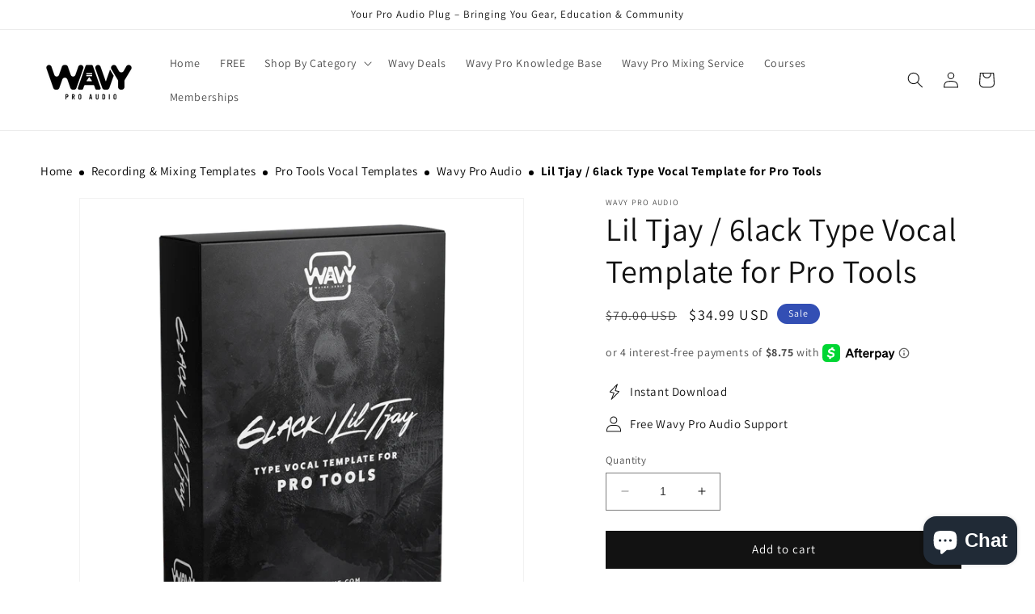

--- FILE ---
content_type: text/css
request_url: https://wavyproaudio.com/cdn/shop/t/1/assets/component-mega-menu.css?v=32243395545301463531731412598
body_size: 125
content:
.mega-menu{position:static}.mega-menu__content{background-color:rgb(var(--color-background));border-left:0;border-radius:0;border-right:0;left:0;overflow-y:auto;padding-bottom:2.4rem;padding-top:2.4rem;position:absolute;right:0;top:100%}.shopify-section-header-sticky .mega-menu__content{max-height:calc(100vh - var(--header-bottom-position-desktop, 20rem) - 4rem)}.header-wrapper--border-bottom .mega-menu__content{border-top:0;padding-top:0}ul.mega-menu__list.page-width{padding:0}.list-menu--inline li{position:relative}.mega-menu:hover .mega-menu__content{opacity:1;transform:translateY(0);width:300px;padding-left:0;overflow:visible;z-index:9;padding-bottom:0}.mega-menu__list{gap:2.4rem 4rem;grid-template-columns:repeat(6,minmax(0,1fr));list-style:none}.mega-menu__list li{position:relative;width:300px}.mega-menu__list li .mega-menu__link--level-2{width:300px;margin:0;padding:10px 10px 10px 16px;border:1px solid #ddd;border-top:none}.mega-menu__list ul.list-unstyled{display:none;position:absolute;top:0;left:300px;width:100%;z-index:9;background-color:#fff;border-top:1px solid #ddd;border-right:1px solid #ddd}.mega-menu__list ul.list-unstyled li a{padding:10px 10px 10px 16px;border-bottom:1px solid #ddd}.mega-menu__list ul.list-unstyled .d-flex{display:flex;justify-content:space-between;align-items:center;padding:10px 16px;border-bottom:1px solid #ddd}.mega-menu__list ul.list-unstyled .d-flex h2{margin:0;font-size:16px;font-weight:700;width:80%}.mega-menu__list ul.list-unstyled .d-flex .view-all-link{color:#000;text-decoration:none;font-size:14px;width:20%;text-align:right}.mega-menu__list .right-arrow svg{width:14px;transform:rotate(-90deg)}ul.mega-menu__list.page-width li a{display:flex;justify-content:space-between}.mega-menu__list li:hover>.mega-menu__link--level-2+.list-unstyled{display:block}.mega-menu__list li .list-unstyled:hover{display:block}.mega-menu__link{color:rgba(var(--color-foreground),.75);display:block;font-size:1.3rem;line-height:calc(1 + .3 / var(--font-body-scale));padding-bottom:.6rem;padding-top:.6rem;text-decoration:none;transition:text-decoration var(--duration-short) ease;word-wrap:break-word}.mega-menu__link--level-2{font-size:1.4rem}.mega-menu__link--level-2:not(:only-child){margin-bottom:.8rem}.header--top-center .mega-menu__list{display:flex;justify-content:center;flex-wrap:wrap;column-gap:0}.header--top-center .mega-menu__list>li{width:16%;padding-right:2.4rem}.mega-menu__link:hover,.mega-menu__link--active{color:rgb(var(--color-foreground));text-decoration:underline}.mega-menu__link--active:hover{text-decoration-thickness:.2rem}.mega-menu .mega-menu__list--condensed{display:block}.mega-menu__list--condensed .mega-menu__link{font-weight:400}
/*# sourceMappingURL=/cdn/shop/t/1/assets/component-mega-menu.css.map?v=32243395545301463531731412598 */


--- FILE ---
content_type: text/javascript; charset=utf-8
request_url: https://wavyproaudio.com/products/lil-tjay-6lack-type-vocal-template.js
body_size: 1392
content:
{"id":8461965689148,"title":"Lil Tjay \/ 6lack Type Vocal Template for Pro Tools","handle":"lil-tjay-6lack-type-vocal-template","description":"\u003cmeta charset=\"utf-8\"\u003e\n \u003cp data-mce-fragment=\"1\"\u003eLil Tjay and 6lack have a unique and popular vocal sound. I have harnessed his iconic vocal sound with this easy to use Pro Tools template.\u003c\/p\u003e\n \u003cp\u003e\u003cem\u003ePro Tools 10 or later \u003c\/em\u003e\u003ci\u003eis required\u003c\/i\u003e\u003c\/p\u003e\n \u003cp\u003e\u003cstrong\u003e3rd PARTY PLUGINS NOT INCLUDED!\u003c\/strong\u003e\u003c\/p\u003e\n \u003cp data-mce-fragment=\"1\"\u003e*For full compatibility be sure that you have these Waves Plugins: REQ6, RVox, C4, CLA-76, DeEsser, RVox, H-Delay, S1 Imager, Doubler 2, VU Meter, \u0026amp; L2... \u003cspan data-mce-fragment=\"1\"\u003eThe R stands for Renaissance.\u003c\/span\u003e\u003cbr data-mce-fragment=\"1\"\u003e\u003c\/p\u003e\n \u003cp data-mce-fragment=\"1\"\u003e---Here the link to all the Waves Plugins. This leads directly to a bundle, or you can search them one by one. \u003ca href=\"https:\/\/waves.alzt.net\/NK2Av2\" title=\"https:\/\/waves.alzt.net\/NK2Av2\"\u003ehttps:\/\/waves.alzt.net\/NK2Av2\u003c\/a\u003e\u003c\/p\u003e\n \u003cp data-mce-fragment=\"1\"\u003e\u003cem\u003e*Add this link if you need help installing the plugins:\u003c\/em\u003e\u003cspan\u003e \u003c\/span\u003e\u003ca title=\"https:\/\/youtu.be\/pdll8sKUnmU\" href=\"https:\/\/youtu.be\/pdll8sKUnmU\"\u003ehttps:\/\/youtu.be\/pdll8sKUnmU\u003c\/a\u003e\u003c\/p\u003e\n \u003cp data-mce-fragment=\"1\"\u003eAuto-Tune Pro from Antares is used as well\u003cbr\u003e\u003c\/p\u003e\n \u003cp data-mce-fragment=\"1\"\u003e\u003cspan\u003e---\u003c\/span\u003e\u003cspan data-mce-fragment=\"1\"\u003eAuto-Tune Unlimited:\u003c\/span\u003e\u003cspan data-mce-fragment=\"1\"\u003e \u003c\/span\u003e\u003ca href=\"antarestech.sjv.io\/gban9A\" title=\"antarestech.sjv.io\/gban9A\"\u003e\u003cspan data-mce-fragment=\"1\"\u003eantarestech.sjv.io\/gban9A\u003c\/span\u003e\u003c\/a\u003e\u003c\/p\u003e\n \u003cp data-mce-fragment=\"1\"\u003e\u003cstrong\u003e\u003cspan\u003e*ALL SALES ARE FINAL\u003c\/span\u003e\u003c\/strong\u003e\u003c\/p\u003e\n \u003cp data-mce-fragment=\"1\"\u003e\u003cstrong data-mce-fragment=\"1\"\u003eThis product is made by Wavy Wayne and the artist mentioned has nothing to do with this product. The artist mentioned did not make this product, nor are they affiliated with this product in any way. This product is meant to create a sound that can be compared to the sound of the artist mentioned in the title. This product will not create the exact sound of the artist because this product was not made by the artist at all. The artist name is used for comparison purposes only, this artist is not supportive of this product nor in partnership with Wavy Wayne to promote this product.\u003c\/strong\u003e\u003c\/p\u003e","published_at":"2023-07-07T13:03:14-04:00","created_at":"2023-07-07T13:03:16-04:00","vendor":"Wavy Pro Audio","type":"Pro Tools Vocal Template","tags":["Avid Pro Tools Vocal Template","Instant Download","On Sale","Vocal Template"],"price":3499,"price_min":3499,"price_max":3499,"available":true,"price_varies":false,"compare_at_price":7000,"compare_at_price_min":7000,"compare_at_price_max":7000,"compare_at_price_varies":false,"variants":[{"id":45637808226620,"title":"Default Title","option1":"Default Title","option2":null,"option3":null,"sku":null,"requires_shipping":false,"taxable":true,"featured_image":null,"available":true,"name":"Lil Tjay \/ 6lack Type Vocal Template for Pro Tools","public_title":null,"options":["Default Title"],"price":3499,"weight":0,"compare_at_price":7000,"inventory_management":null,"barcode":null,"requires_selling_plan":false,"selling_plan_allocations":[]}],"images":["\/\/cdn.shopify.com\/s\/files\/1\/0765\/9107\/1548\/products\/Lil-Tjay-6lack-Type-Vocal-Template-for-Pro-Tools-Wavy-Pro-Audio-8706.png?v=1722374429"],"featured_image":"\/\/cdn.shopify.com\/s\/files\/1\/0765\/9107\/1548\/products\/Lil-Tjay-6lack-Type-Vocal-Template-for-Pro-Tools-Wavy-Pro-Audio-8706.png?v=1722374429","options":[{"name":"Title","position":1,"values":["Default Title"]}],"url":"\/products\/lil-tjay-6lack-type-vocal-template","media":[{"alt":"Lil Tjay \/ 6lack Type Vocal Template for Pro Tools Wavy Pro Audio","id":34458696220988,"position":1,"preview_image":{"aspect_ratio":1.0,"height":1360,"width":1360,"src":"https:\/\/cdn.shopify.com\/s\/files\/1\/0765\/9107\/1548\/products\/Lil-Tjay-6lack-Type-Vocal-Template-for-Pro-Tools-Wavy-Pro-Audio-8706.png?v=1722374429"},"aspect_ratio":1.0,"height":1360,"media_type":"image","src":"https:\/\/cdn.shopify.com\/s\/files\/1\/0765\/9107\/1548\/products\/Lil-Tjay-6lack-Type-Vocal-Template-for-Pro-Tools-Wavy-Pro-Audio-8706.png?v=1722374429","width":1360}],"requires_selling_plan":false,"selling_plan_groups":[]}

--- FILE ---
content_type: application/x-javascript
request_url: https://app.sealsubscriptions.com/shopify/public/status/shop/51c19f-2.myshopify.com.js?1769980108
body_size: -288
content:
var sealsubscriptions_settings_updated='1767140385c';